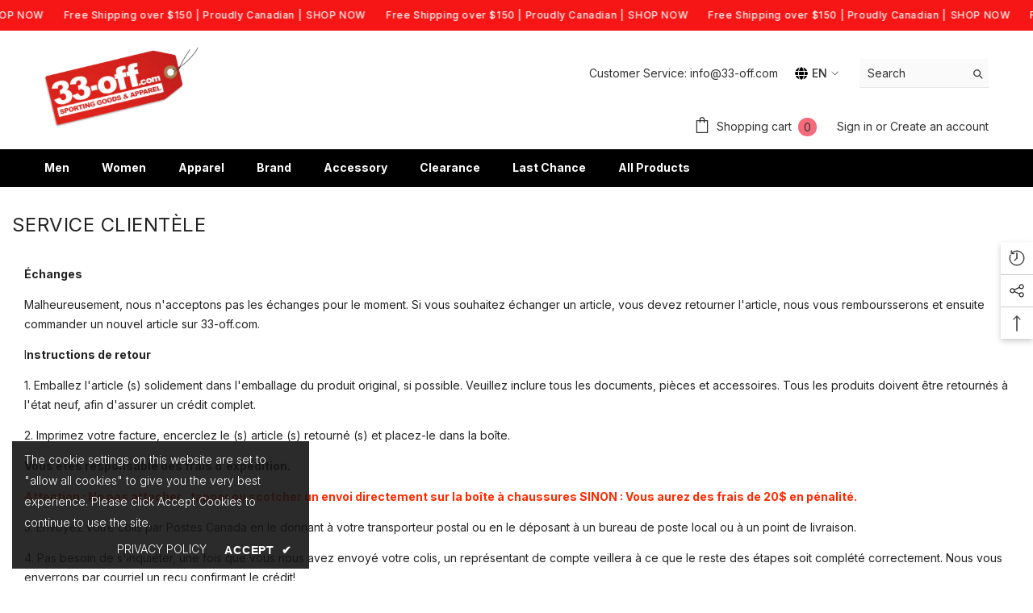

--- FILE ---
content_type: text/css
request_url: https://33-off.com/cdn/shop/t/21/assets/component-cookie.css?v=120433577124477787541738412010
body_size: -170
content:
.halo-cookie{display:block;z-index:98;width:100%;text-align:center}.halo-cookie__block{padding:20px 0;position:relative}.halo-cookie__text{display:block;font-size:var(--font-body-size);font-weight:var(--font-weight-normal);letter-spacing:var(--body-letter-spacing);line-height:var(--body-line-height);color:var(--color-white)}.halo-cookie__action{font-size:0;letter-spacing:0;margin:10px 0 0;text-align:center}.halo-cookie__action .button+.button{margin-top:10px}.halo-cookie__action .link{font-size:var(--font-body-size);font-weight:var(--font-weight-semibold);color:var(--color-white);text-transform:uppercase}.halo-cookie__action .link .icon{margin-left:5px}.halo-cookie__action .privacy_policy_link{font-weight:100}.halo-cookie__action .accept_cookies_link{letter-spacing:.05em;background:none;border:none}.halo-cookie__action .link+.link{margin-left:16px}.halo-cookie{padding:10px 15px}.halo-cookie .halo-cookie__block{padding-top:0;padding-bottom:0}.halo-cookie .halo-cookie__text{font-size:var(--font-body-size);letter-spacing:0;font-weight:100;line-height:26px}.halo-cookie .halo-cookie__action{margin-top:8px}@media (min-width: 551px){.halo-cookie{text-align:left;margin-top:15px}.halo-cookie__text{font-size:calc(var(--font-body-size) + 2px)}.halo-cookie__action .button{display:inline-block;vertical-align:top;width:auto;min-width:190px}.halo-cookie__action .button+.button{margin-top:0;margin-left:10px}.halo-cookie{max-width:368px}.halo-cookie__action{text-align:right}}
/*# sourceMappingURL=/cdn/shop/t/21/assets/component-cookie.css.map?v=120433577124477787541738412010 */
